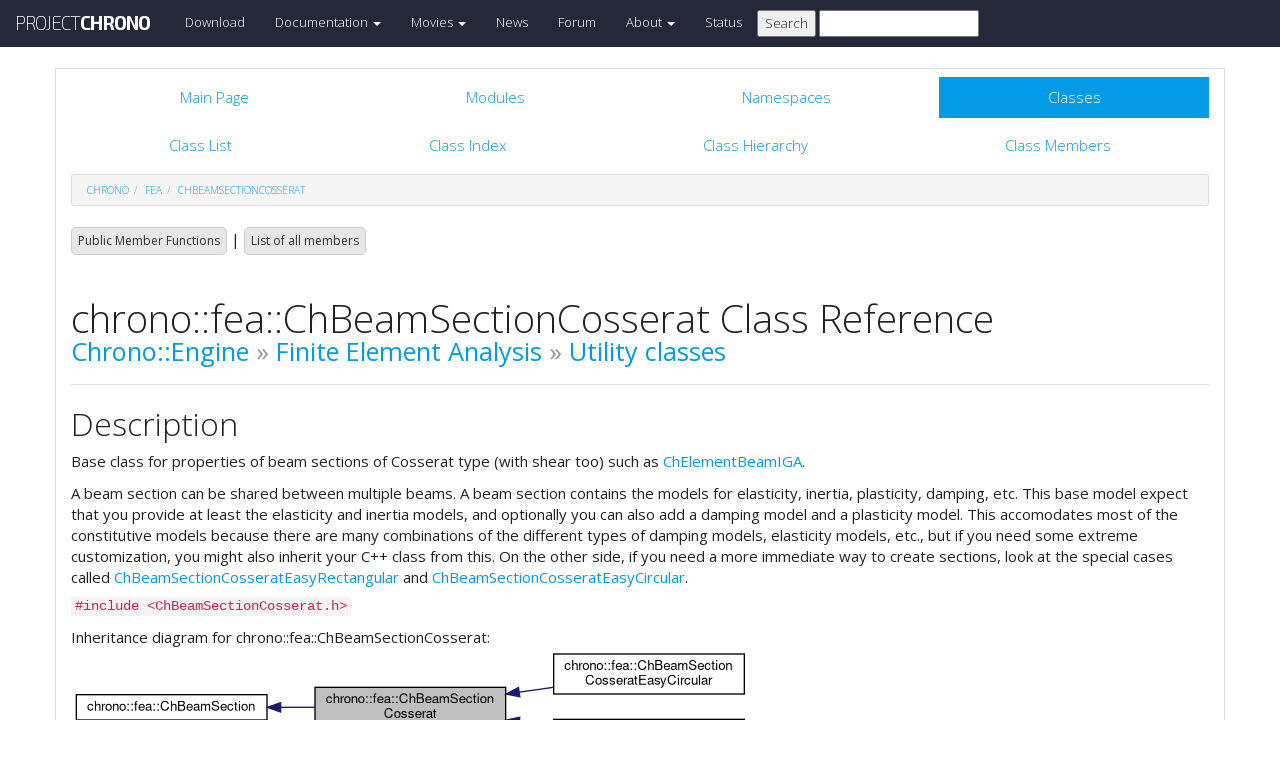

--- FILE ---
content_type: text/html
request_url: https://api.projectchrono.org/6.0.0/classchrono_1_1fea_1_1_ch_beam_section_cosserat.html
body_size: 7662
content:
<!-- HTML header for doxygen 1.8.8-->
<!DOCTYPE html PUBLIC "-//W3C//DTD XHTML 1.0 Transitional//EN" "http://www.w3.org/TR/xhtml1/DTD/xhtml1-transitional.dtd">
<html xmlns="http://www.w3.org/1999/xhtml">
<head>
    <meta http-equiv="X-UA-Compatible" content="IE=edge">
    <!-- For Mobile Devices -->
    <meta name="viewport" content="width=device-width, initial-scale=1">
    <meta http-equiv="Content-Type" content="text/xhtml;charset=UTF-8"/>
    <meta name="generator" content="Doxygen 1.8.16"/>
    <script type="text/javascript" src="https://code.jquery.com/jquery-2.1.1.min.js"></script>
    <link rel="stylesheet" href="https://fonts.googleapis.com/css?family=Exo+2:400,200,700" type='text/css'>
    <title>Project Chrono: chrono::fea::ChBeamSectionCosserat Class Reference</title>
    <!--<link href="tabs.css" rel="stylesheet" type="text/css"/>-->
    <script type="text/javascript" src="dynsections.js"></script>
    <link href="search/search.css" rel="stylesheet" type="text/css"/>
<script type="text/javascript" src="search/search.js"></script>
<script type="text/javascript">
/* @license magnet:?xt=urn:btih:cf05388f2679ee054f2beb29a391d25f4e673ac3&amp;dn=gpl-2.0.txt GPL-v2 */
  $(document).ready(function() {
    if ($('.searchresults').length > 0) { searchBox.DOMSearchField().focus(); }
  });
  /* @license-end */
</script>
<link rel="search" href="search_opensearch.php?v=opensearch.xml" type="application/opensearchdescription+xml" title="Project Chrono"/>
    <script type="text/x-mathjax-config">
  MathJax.Hub.Config({
    extensions: ["tex2jax.js"],
    jax: ["input/TeX","output/HTML-CSS"],
});
</script><script type="text/javascript" async="async" src="https://cdnjs.cloudflare.com/ajax/libs/mathjax/2.7.5/MathJax.js"></script>
    <link href="main.css" rel="stylesheet" type="text/css" />
    <!--  <link rel="stylesheet" href="https://maxcdn.bootstrapcdn.com/bootstrap/3.3.1/css/bootstrap.min.css"> -->
    <script src="https://maxcdn.bootstrapcdn.com/bootstrap/3.3.1/js/bootstrap.min.js"></script>
    <script type="text/javascript" src="doxy-boot.js"></script>
    <script type="text/javascript" src="bootstrap-hover-dropdown.min.js"></script>
</head>
<style>
// .not-active {
   pointer-events: none;
   cursor: default;
}
</style>
<body>
<!-- HERE STARTS THE NAVIGATION BAR (as in the index.html web site generated with bootstrap) -->
    <nav class="navbar navbar-default" role="navigation">
      <div class="container-fluid">
        <div class="navbar-header">
          <button type="button" class="navbar-toggle" data-toggle="collapse" data-target=".navbar-collapse">
            <span class="sr-only">Toggle navigation</span>
            <span class="icon-bar"></span>
            <span class="icon-bar"></span>
            <span class="icon-bar"></span>
          </button>
          <a class="navbar-brand" href="http://projectchrono.org/">
            <span class="logo first">PROJECT</span><span class="logo second">CHRONO</span>
          </a>
        </div>
        <div class="navbar-collapse collapse">
          <ul class="nav navbar-nav">
            <li><a href="http://projectchrono.org/download">Download</a></li>
            <li class="dropdown">
            <a href="https://api.projectchrono.org" class="dropdown-toggle disabled not-active" data-hover="dropdown" data-toggle="dropdown" data-delay="100" role="button" aria-haspopup="true" aria-expanded="false">Documentation <span class="caret"></span></a>
              <ul class="dropdown-menu">
                <li><a href="https://api.projectchrono.org/development">Chrono Development Branch</a></li>
                <li><a href="https://api.projectchrono.org/6.0.0">Chrono 6.0.0</a></li>
                <li><a href="https://api.projectchrono.org/5.0.0">Chrono 5.0.0</a></li>
                <li><a href="http://projectchrono.org/faq">FAQ</a></li>
                <li><a href="http://projectchrono.org/pychrono">PyChrono</a></li>
                <li><a href="http://projectchrono.org/validation">Validation Studies</a></li>
                <li><a href="http://projectchrono.org/whitepapers">White Papers</a></li>
              </ul>
            </li>
            <li class="dropdown">
            <a href="http://projectchrono.org/gallery/" class="dropdown-toggle disabled not-active" data-hover="dropdown" data-toggle="dropdown" data-delay="100" role="button" aria-haspopup="true" aria-expanded="false">Movies <span class="caret"></span></a>
              <ul class="dropdown-menu">
                <li><a href="http://projectchrono.org/gallery/">Gallery</a></li>
                <li><a href="http://sbel.wisc.edu/Animations/">SBEL</a></li>
                <li><a href="https://vimeo.com/uwsbel">On Vimeo</a></li>
              </ul>
            </li>
            <li><a href="http://projectchrono.org/news/">News</a></li>
            <li><a href="http://projectchrono.org/forum/">Forum</a></li>
            <li class="dropdown">
            <a href=http://projectchrono.org/about/" class="dropdown-toggle disabled not-active" data-hover="dropdown" data-toggle="dropdown" data-delay="100" role="button" aria-haspopup="true" aria-expanded="false">About <span class="caret"></span></a>
              <ul class="dropdown-menu">
                <li><a href="http://projectchrono.org/about/">Quick Facts</a></li>
                <li><a href="http://projectchrono.org/testimonials/">Current/Past Users</a></li>
                <li><a href="http://projectchrono.org/consulting/">Consulting</a></li>
              </ul>
            </li>
            <li><a href="http://projectchrono.org/status">Status</a></li>
            <li>
              <form method="get" action="http://projectchrono.org/search" id="search_bar_triggered">
                          <input type="submit" value="Search">
                <input type="text" id="search_bar" name="query" value="" />
              </form> 
            </li>
          </ul>
        </div><!--/.navbar-collapse -->
      </div>
    </nav>
<!-- HERE ENDS THE NAVIGATION BAR -->
<div id="top"><!-- do not remove this div, it is closed by doxygen! -->
    <div class="content" id="content">
        <div class="container">
            <div class="row">
                <div class="col-sm-12 panel panel-default" style="padding-bottom: 15px;">
                    <div style="margin-bottom: 15px;">
                        <!-- end header part -->
<!-- Generated by Doxygen 1.8.16 -->
<script type="text/javascript">
/* @license magnet:?xt=urn:btih:cf05388f2679ee054f2beb29a391d25f4e673ac3&amp;dn=gpl-2.0.txt GPL-v2 */
var searchBox = new SearchBox("searchBox", "search",false,'Search');
/* @license-end */
</script>
  <div id="navrow1" class="tabs">
    <ul class="tablist">
      <li><a href="index.html"><span>Main&#160;Page</span></a></li>
      <li><a href="modules.html"><span>Modules</span></a></li>
      <li><a href="namespaces.html"><span>Namespaces</span></a></li>
      <li class="current"><a href="annotated.html"><span>Classes</span></a></li>
      <li>
        <div id="MSearchBox" class="MSearchBoxInactive">
          <div class="left">
            <form id="FSearchBox" action="search.html" method="get">
              <img id="MSearchSelect" src="search/mag.png" alt=""/>
              <input type="text" id="MSearchField" name="query" value="Search" size="20" accesskey="S" 
                     onfocus="searchBox.OnSearchFieldFocus(true)" 
                     onblur="searchBox.OnSearchFieldFocus(false)"/>
            </form>
          </div><div class="right"></div>
        </div>
      </li>
    </ul>
  </div>
  <div id="navrow2" class="tabs2">
    <ul class="tablist">
      <li><a href="annotated.html"><span>Class&#160;List</span></a></li>
      <li><a href="classes.html"><span>Class&#160;Index</span></a></li>
      <li><a href="inherits.html"><span>Class&#160;Hierarchy</span></a></li>
      <li><a href="functions.html"><span>Class&#160;Members</span></a></li>
    </ul>
  </div>
<div id="nav-path" class="navpath">
  <ul>
<li class="navelem"><a class="el" href="namespacechrono.html">chrono</a></li><li class="navelem"><a class="el" href="namespacechrono_1_1fea.html">fea</a></li><li class="navelem"><a class="el" href="classchrono_1_1fea_1_1_ch_beam_section_cosserat.html">ChBeamSectionCosserat</a></li>  </ul>
</div>
</div><!-- top -->
<div class="header">
  <div class="summary">
<a href="#pub-methods">Public Member Functions</a> &#124;
<a href="classchrono_1_1fea_1_1_ch_beam_section_cosserat-members.html">List of all members</a>  </div>
  <div class="headertitle">
<div class="title">chrono::fea::ChBeamSectionCosserat Class Reference<div class="ingroups"><a class="el" href="group__chrono.html">Chrono::Engine</a> &raquo; <a class="el" href="group__chrono__fea.html">Finite Element Analysis</a> &raquo; <a class="el" href="group__fea__utils.html">Utility classes</a></div></div>  </div>
</div><!--header-->
<div class="contents">
<a name="details" id="details"></a><h2 class="groupheader">Description</h2>
<div class="textblock"><p>Base class for properties of beam sections of Cosserat type (with shear too) such as <a class="el" href="classchrono_1_1fea_1_1_ch_element_beam_i_g_a.html" title="Isogeometric formulation (IGA) of a Cosserat rod, with large displacements, based on the Geometricall...">ChElementBeamIGA</a>. </p>
<p>A beam section can be shared between multiple beams. A beam section contains the models for elasticity, inertia, plasticity, damping, etc. This base model expect that you provide at least the elasticity and inertia models, and optionally you can also add a damping model and a plasticity model. This accomodates most of the constitutive models because there are many combinations of the different types of damping models, elasticity models, etc., but if you need some extreme customization, you might also inherit your C++ class from this. On the other side, if you need a more immediate way to create sections, look at the special cases called <a class="el" href="classchrono_1_1fea_1_1_ch_beam_section_cosserat_easy_rectangular.html" title="A simple specialization of ChBeamSectionCosserat if you do not need to define its separate models for...">ChBeamSectionCosseratEasyRectangular</a> and <a class="el" href="classchrono_1_1fea_1_1_ch_beam_section_cosserat_easy_circular.html" title="A simple specialization of ChBeamSectionCosserat if you do not need to define its separate models for...">ChBeamSectionCosseratEasyCircular</a>. </p>
</div>
<p><code>#include &lt;ChBeamSectionCosserat.h&gt;</code></p>
<div class="dynheader">
Inheritance diagram for chrono::fea::ChBeamSectionCosserat:</div>
<div class="dyncontent">
<div class="center"><img src="classchrono_1_1fea_1_1_ch_beam_section_cosserat__inherit__graph.png" border="0" usemap="#chrono_1_1fea_1_1_ch_beam_section_cosserat_inherit__map" alt="Inheritance graph"/></div>
<map name="chrono_1_1fea_1_1_ch_beam_section_cosserat_inherit__map" id="chrono_1_1fea_1_1_ch_beam_section_cosserat_inherit__map">
<area shape="rect" title="Base class for properties of beam sections of Cosserat type (with shear too) such as ChElementBeamIGA..." alt="" coords="244,39,435,80"/>
<area shape="rect" href="classchrono_1_1fea_1_1_ch_beam_section_cosserat_easy_circular.html" title="A simple specialization of ChBeamSectionCosserat if you do not need to define its separate models for..." alt="" coords="483,5,673,47"/>
<area shape="rect" href="classchrono_1_1fea_1_1_ch_beam_section_cosserat_easy_rectangular.html" title="A simple specialization of ChBeamSectionCosserat if you do not need to define its separate models for..." alt="" coords="483,71,673,112"/>
<area shape="rect" href="classchrono_1_1fea_1_1_ch_beam_section.html" title="Base class for properties of beam sections." alt="" coords="5,46,196,73"/>
</map>
<center><span class="legend">[<a href="graph_legend.html">legend</a>]</span></center></div>
<div class="dynheader">
Collaboration diagram for chrono::fea::ChBeamSectionCosserat:</div>
<div class="dyncontent">
<div class="center"><img src="classchrono_1_1fea_1_1_ch_beam_section_cosserat__coll__graph.png" border="0" usemap="#chrono_1_1fea_1_1_ch_beam_section_cosserat_coll__map" alt="Collaboration graph"/></div>
<map name="chrono_1_1fea_1_1_ch_beam_section_cosserat_coll__map" id="chrono_1_1fea_1_1_ch_beam_section_cosserat_coll__map">
<area shape="rect" title="Base class for properties of beam sections of Cosserat type (with shear too) such as ChElementBeamIGA..." alt="" coords="5,80,196,121"/>
<area shape="rect" href="classchrono_1_1fea_1_1_ch_beam_section.html" title="Base class for properties of beam sections." alt="" coords="5,5,196,32"/>
</map>
<center><span class="legend">[<a href="graph_legend.html">legend</a>]</span></center></div>
<table class="memberdecls">
<tr class="heading"><td colspan="2"><h2 class="groupheader"><a name="pub-methods"></a>
Public Member Functions</h2></td></tr>
<tr class="memitem:ab837fce619aa3e8cbd3c96b37328fe4f"><td class="memItemLeft" align="right" valign="top">&#160;</td><td class="memItemRight" valign="bottom"><a class="el" href="classchrono_1_1fea_1_1_ch_beam_section_cosserat.html#ab837fce619aa3e8cbd3c96b37328fe4f">ChBeamSectionCosserat</a> (std::shared_ptr&lt; <a class="el" href="classchrono_1_1fea_1_1_ch_inertia_cosserat.html">ChInertiaCosserat</a> &gt; minertia, std::shared_ptr&lt; <a class="el" href="classchrono_1_1fea_1_1_ch_elasticity_cosserat.html">ChElasticityCosserat</a> &gt; melasticity, std::shared_ptr&lt; <a class="el" href="classchrono_1_1fea_1_1_ch_plasticity_cosserat.html">ChPlasticityCosserat</a> &gt; mplasticity={}, std::shared_ptr&lt; <a class="el" href="classchrono_1_1fea_1_1_ch_damping_cosserat.html">ChDampingCosserat</a> &gt; mdamping={})</td></tr>
<tr class="separator:ab837fce619aa3e8cbd3c96b37328fe4f"><td class="memSeparator" colspan="2">&#160;</td></tr>
<tr class="memitem:a48a46ec0ca423184d49e5d002cf2a2c6"><td class="memItemLeft" align="right" valign="top">virtual void&#160;</td><td class="memItemRight" valign="bottom"><a class="el" href="classchrono_1_1fea_1_1_ch_beam_section_cosserat.html#a48a46ec0ca423184d49e5d002cf2a2c6">ComputeStress</a> (<a class="el" href="classchrono_1_1_ch_vector.html">ChVector</a>&lt;&gt; &amp;stress_n, <a class="el" href="classchrono_1_1_ch_vector.html">ChVector</a>&lt;&gt; &amp;stress_m, const <a class="el" href="classchrono_1_1_ch_vector.html">ChVector</a>&lt;&gt; &amp;strain_e, const <a class="el" href="classchrono_1_1_ch_vector.html">ChVector</a>&lt;&gt; &amp;strain_k, <a class="el" href="classchrono_1_1fea_1_1_ch_beam_material_internal_data.html">ChBeamMaterialInternalData</a> *mdata_new=nullptr, const <a class="el" href="classchrono_1_1fea_1_1_ch_beam_material_internal_data.html">ChBeamMaterialInternalData</a> *mdata=nullptr)</td></tr>
<tr class="memdesc:a48a46ec0ca423184d49e5d002cf2a2c6"><td class="mdescLeft">&#160;</td><td class="mdescRight">Compute the generalized cut force and cut torque, given the actual generalized section strain expressed as deformation vector e and curvature k, that is: {F,M}=f({e,k}), and given the actual material state required for plasticity if any (but if mdata=nullptr, computes only the elastic force).  <a href="classchrono_1_1fea_1_1_ch_beam_section_cosserat.html#a48a46ec0ca423184d49e5d002cf2a2c6">More...</a><br /></td></tr>
<tr class="separator:a48a46ec0ca423184d49e5d002cf2a2c6"><td class="memSeparator" colspan="2">&#160;</td></tr>
<tr class="memitem:a599fe26251af4bdc856ef44dc19cc30b"><td class="memItemLeft" align="right" valign="top">virtual void&#160;</td><td class="memItemRight" valign="bottom"><a class="el" href="classchrono_1_1fea_1_1_ch_beam_section_cosserat.html#a599fe26251af4bdc856ef44dc19cc30b">ComputeStiffnessMatrix</a> (<a class="el" href="group__chrono__linalg.html#ga1879154068bcc4b85afa2a39779cb94b">ChMatrixNM</a>&lt; double, 6, 6 &gt; &amp;K, const <a class="el" href="classchrono_1_1_ch_vector.html">ChVector</a>&lt;&gt; &amp;strain_e, const <a class="el" href="classchrono_1_1_ch_vector.html">ChVector</a>&lt;&gt; &amp;strain_k, const <a class="el" href="classchrono_1_1fea_1_1_ch_beam_material_internal_data.html">ChBeamMaterialInternalData</a> *mdata=nullptr)</td></tr>
<tr class="memdesc:a599fe26251af4bdc856ef44dc19cc30b"><td class="mdescLeft">&#160;</td><td class="mdescRight">Compute the 6x6 tangent material stiffness matrix [Km] = d&sigma;/d&epsilon; Compute the 6x6 tangent material stiffness matrix [Km] = d&sigma;/d&epsilon; at a given strain state, and at given internal data state (if mdata=nullptr, computes only the elastic tangent stiffenss, regardless of plasticity).  <a href="classchrono_1_1fea_1_1_ch_beam_section_cosserat.html#a599fe26251af4bdc856ef44dc19cc30b">More...</a><br /></td></tr>
<tr class="separator:a599fe26251af4bdc856ef44dc19cc30b"><td class="memSeparator" colspan="2">&#160;</td></tr>
<tr class="memitem:aabe5cfc3013d5f04f86c76948f399bd7"><td class="memItemLeft" align="right" valign="top">void&#160;</td><td class="memItemRight" valign="bottom"><a class="el" href="classchrono_1_1fea_1_1_ch_beam_section_cosserat.html#aabe5cfc3013d5f04f86c76948f399bd7">SetElasticity</a> (std::shared_ptr&lt; <a class="el" href="classchrono_1_1fea_1_1_ch_elasticity_cosserat.html">ChElasticityCosserat</a> &gt; melasticity)</td></tr>
<tr class="memdesc:aabe5cfc3013d5f04f86c76948f399bd7"><td class="mdescLeft">&#160;</td><td class="mdescRight">Set the elasticity model for this section.  <a href="classchrono_1_1fea_1_1_ch_beam_section_cosserat.html#aabe5cfc3013d5f04f86c76948f399bd7">More...</a><br /></td></tr>
<tr class="separator:aabe5cfc3013d5f04f86c76948f399bd7"><td class="memSeparator" colspan="2">&#160;</td></tr>
<tr class="memitem:a17284be7857ab2c326ffdc6fb65de5e5"><td class="memItemLeft" align="right" valign="top">std::shared_ptr&lt; <a class="el" href="classchrono_1_1fea_1_1_ch_elasticity_cosserat.html">ChElasticityCosserat</a> &gt;&#160;</td><td class="memItemRight" valign="bottom"><a class="el" href="classchrono_1_1fea_1_1_ch_beam_section_cosserat.html#a17284be7857ab2c326ffdc6fb65de5e5">GetElasticity</a> ()</td></tr>
<tr class="memdesc:a17284be7857ab2c326ffdc6fb65de5e5"><td class="mdescLeft">&#160;</td><td class="mdescRight">Get the elasticity model for this section.  <a href="classchrono_1_1fea_1_1_ch_beam_section_cosserat.html#a17284be7857ab2c326ffdc6fb65de5e5">More...</a><br /></td></tr>
<tr class="separator:a17284be7857ab2c326ffdc6fb65de5e5"><td class="memSeparator" colspan="2">&#160;</td></tr>
<tr class="memitem:aad2818f06111711a309bb022634881bd"><td class="memItemLeft" align="right" valign="top">void&#160;</td><td class="memItemRight" valign="bottom"><a class="el" href="classchrono_1_1fea_1_1_ch_beam_section_cosserat.html#aad2818f06111711a309bb022634881bd">SetPlasticity</a> (std::shared_ptr&lt; <a class="el" href="classchrono_1_1fea_1_1_ch_plasticity_cosserat.html">ChPlasticityCosserat</a> &gt; mplasticity)</td></tr>
<tr class="memdesc:aad2818f06111711a309bb022634881bd"><td class="mdescLeft">&#160;</td><td class="mdescRight">Set the plasticity model for this section.  <a href="classchrono_1_1fea_1_1_ch_beam_section_cosserat.html#aad2818f06111711a309bb022634881bd">More...</a><br /></td></tr>
<tr class="separator:aad2818f06111711a309bb022634881bd"><td class="memSeparator" colspan="2">&#160;</td></tr>
<tr class="memitem:a7b134c718c048ca20bc4048384f55bad"><td class="memItemLeft" align="right" valign="top">std::shared_ptr&lt; <a class="el" href="classchrono_1_1fea_1_1_ch_plasticity_cosserat.html">ChPlasticityCosserat</a> &gt;&#160;</td><td class="memItemRight" valign="bottom"><a class="el" href="classchrono_1_1fea_1_1_ch_beam_section_cosserat.html#a7b134c718c048ca20bc4048384f55bad">GetPlasticity</a> ()</td></tr>
<tr class="memdesc:a7b134c718c048ca20bc4048384f55bad"><td class="mdescLeft">&#160;</td><td class="mdescRight">Get the elasticity model for this section, if any.  <a href="classchrono_1_1fea_1_1_ch_beam_section_cosserat.html#a7b134c718c048ca20bc4048384f55bad">More...</a><br /></td></tr>
<tr class="separator:a7b134c718c048ca20bc4048384f55bad"><td class="memSeparator" colspan="2">&#160;</td></tr>
<tr class="memitem:a476cf5275b10b3c0e0f62cc9c7e5ce9a"><td class="memItemLeft" align="right" valign="top"><a id="a476cf5275b10b3c0e0f62cc9c7e5ce9a"></a>
void&#160;</td><td class="memItemRight" valign="bottom"><a class="el" href="classchrono_1_1fea_1_1_ch_beam_section_cosserat.html#a476cf5275b10b3c0e0f62cc9c7e5ce9a">SetInertia</a> (std::shared_ptr&lt; <a class="el" href="classchrono_1_1fea_1_1_ch_inertia_cosserat.html">ChInertiaCosserat</a> &gt; minertia)</td></tr>
<tr class="memdesc:a476cf5275b10b3c0e0f62cc9c7e5ce9a"><td class="mdescLeft">&#160;</td><td class="mdescRight">Set the inertial model for this section, that defines the mass per unit length and the inertia tensor of the section. <br /></td></tr>
<tr class="separator:a476cf5275b10b3c0e0f62cc9c7e5ce9a"><td class="memSeparator" colspan="2">&#160;</td></tr>
<tr class="memitem:a3f4ff200da8bb3eb2885bdb80425304b"><td class="memItemLeft" align="right" valign="top">std::shared_ptr&lt; <a class="el" href="classchrono_1_1fea_1_1_ch_inertia_cosserat.html">ChInertiaCosserat</a> &gt;&#160;</td><td class="memItemRight" valign="bottom"><a class="el" href="classchrono_1_1fea_1_1_ch_beam_section_cosserat.html#a3f4ff200da8bb3eb2885bdb80425304b">GetInertia</a> ()</td></tr>
<tr class="memdesc:a3f4ff200da8bb3eb2885bdb80425304b"><td class="mdescLeft">&#160;</td><td class="mdescRight">Get the inertial model for this section, if any.  <a href="classchrono_1_1fea_1_1_ch_beam_section_cosserat.html#a3f4ff200da8bb3eb2885bdb80425304b">More...</a><br /></td></tr>
<tr class="separator:a3f4ff200da8bb3eb2885bdb80425304b"><td class="memSeparator" colspan="2">&#160;</td></tr>
<tr class="memitem:aa8ae41ed0f428056fba980c024afbd48"><td class="memItemLeft" align="right" valign="top">void&#160;</td><td class="memItemRight" valign="bottom"><a class="el" href="classchrono_1_1fea_1_1_ch_beam_section_cosserat.html#aa8ae41ed0f428056fba980c024afbd48">SetDamping</a> (std::shared_ptr&lt; <a class="el" href="classchrono_1_1fea_1_1_ch_damping_cosserat.html">ChDampingCosserat</a> &gt; mdamping)</td></tr>
<tr class="memdesc:aa8ae41ed0f428056fba980c024afbd48"><td class="mdescLeft">&#160;</td><td class="mdescRight">Set the damping model for this section.  <a href="classchrono_1_1fea_1_1_ch_beam_section_cosserat.html#aa8ae41ed0f428056fba980c024afbd48">More...</a><br /></td></tr>
<tr class="separator:aa8ae41ed0f428056fba980c024afbd48"><td class="memSeparator" colspan="2">&#160;</td></tr>
<tr class="memitem:ad3e93b28ca325e1877ef0d771a7bf27c"><td class="memItemLeft" align="right" valign="top">std::shared_ptr&lt; <a class="el" href="classchrono_1_1fea_1_1_ch_damping_cosserat.html">ChDampingCosserat</a> &gt;&#160;</td><td class="memItemRight" valign="bottom"><a class="el" href="classchrono_1_1fea_1_1_ch_beam_section_cosserat.html#ad3e93b28ca325e1877ef0d771a7bf27c">GetDamping</a> ()</td></tr>
<tr class="memdesc:ad3e93b28ca325e1877ef0d771a7bf27c"><td class="mdescLeft">&#160;</td><td class="mdescRight">Get the damping model for this section.  <a href="classchrono_1_1fea_1_1_ch_beam_section_cosserat.html#ad3e93b28ca325e1877ef0d771a7bf27c">More...</a><br /></td></tr>
<tr class="separator:ad3e93b28ca325e1877ef0d771a7bf27c"><td class="memSeparator" colspan="2">&#160;</td></tr>
<tr class="inherit_header pub_methods_classchrono_1_1fea_1_1_ch_beam_section"><td colspan="2" onclick="javascript:toggleInherit('pub_methods_classchrono_1_1fea_1_1_ch_beam_section')"><img src="closed.png" alt="-"/>&#160;Public Member Functions inherited from <a class="el" href="classchrono_1_1fea_1_1_ch_beam_section.html">chrono::fea::ChBeamSection</a></td></tr>
<tr class="memitem:a973ff23992af5119b676058821036f1d inherit pub_methods_classchrono_1_1fea_1_1_ch_beam_section"><td class="memItemLeft" align="right" valign="top">void&#160;</td><td class="memItemRight" valign="bottom"><a class="el" href="classchrono_1_1fea_1_1_ch_beam_section.html#a973ff23992af5119b676058821036f1d">SetDrawShape</a> (std::shared_ptr&lt; <a class="el" href="classchrono_1_1fea_1_1_ch_beam_section_shape.html">ChBeamSectionShape</a> &gt; mshape)</td></tr>
<tr class="memdesc:a973ff23992af5119b676058821036f1d inherit pub_methods_classchrono_1_1fea_1_1_ch_beam_section"><td class="mdescLeft">&#160;</td><td class="mdescRight">Set the graphical representation for this section.  <a href="classchrono_1_1fea_1_1_ch_beam_section.html#a973ff23992af5119b676058821036f1d">More...</a><br /></td></tr>
<tr class="separator:a973ff23992af5119b676058821036f1d inherit pub_methods_classchrono_1_1fea_1_1_ch_beam_section"><td class="memSeparator" colspan="2">&#160;</td></tr>
<tr class="memitem:a20377782e5f62ce8c86aa695f1e907c2 inherit pub_methods_classchrono_1_1fea_1_1_ch_beam_section"><td class="memItemLeft" align="right" valign="top"><a id="a20377782e5f62ce8c86aa695f1e907c2"></a>
std::shared_ptr&lt; <a class="el" href="classchrono_1_1fea_1_1_ch_beam_section_shape.html">ChBeamSectionShape</a> &gt;&#160;</td><td class="memItemRight" valign="bottom"><a class="el" href="classchrono_1_1fea_1_1_ch_beam_section.html#a20377782e5f62ce8c86aa695f1e907c2">GetDrawShape</a> () const</td></tr>
<tr class="memdesc:a20377782e5f62ce8c86aa695f1e907c2 inherit pub_methods_classchrono_1_1fea_1_1_ch_beam_section"><td class="mdescLeft">&#160;</td><td class="mdescRight">Get the drawing shape of this section (i.e.a 2D profile used for drawing 3D tesselation and visualization) By default a thin square section, use <a class="el" href="classchrono_1_1fea_1_1_ch_beam_section.html#a973ff23992af5119b676058821036f1d" title="Set the graphical representation for this section.">SetDrawShape()</a> to change it. <br /></td></tr>
<tr class="separator:a20377782e5f62ce8c86aa695f1e907c2 inherit pub_methods_classchrono_1_1fea_1_1_ch_beam_section"><td class="memSeparator" colspan="2">&#160;</td></tr>
<tr class="memitem:a99f574d550a69737cc36e319ed1d5e4e inherit pub_methods_classchrono_1_1fea_1_1_ch_beam_section"><td class="memItemLeft" align="right" valign="top">void&#160;</td><td class="memItemRight" valign="bottom"><a class="el" href="classchrono_1_1fea_1_1_ch_beam_section.html#a99f574d550a69737cc36e319ed1d5e4e">SetDrawThickness</a> (double thickness_y, double thickness_z)</td></tr>
<tr class="memdesc:a99f574d550a69737cc36e319ed1d5e4e inherit pub_methods_classchrono_1_1fea_1_1_ch_beam_section"><td class="mdescLeft">&#160;</td><td class="mdescRight">Shortcut: adds a <a class="el" href="classchrono_1_1fea_1_1_ch_beam_section_shape_rectangular.html" title="A ready-to-use class for drawing properties of rectangular beams.">ChBeamSectionShapeRectangular</a> for visualization as a centered rectangular beam, and sets its width/height.  <a href="classchrono_1_1fea_1_1_ch_beam_section.html#a99f574d550a69737cc36e319ed1d5e4e">More...</a><br /></td></tr>
<tr class="separator:a99f574d550a69737cc36e319ed1d5e4e inherit pub_methods_classchrono_1_1fea_1_1_ch_beam_section"><td class="memSeparator" colspan="2">&#160;</td></tr>
<tr class="memitem:a2973c5a7fe800a43da628fc4ebf7c13f inherit pub_methods_classchrono_1_1fea_1_1_ch_beam_section"><td class="memItemLeft" align="right" valign="top">void&#160;</td><td class="memItemRight" valign="bottom"><a class="el" href="classchrono_1_1fea_1_1_ch_beam_section.html#a2973c5a7fe800a43da628fc4ebf7c13f">SetDrawCircularRadius</a> (double draw_rad)</td></tr>
<tr class="memdesc:a2973c5a7fe800a43da628fc4ebf7c13f inherit pub_methods_classchrono_1_1fea_1_1_ch_beam_section"><td class="mdescLeft">&#160;</td><td class="mdescRight">Shortcut: adds a <a class="el" href="classchrono_1_1fea_1_1_ch_beam_section_shape_circular.html" title="A ready-to-use class for drawing properties of circular beams.">ChBeamSectionShapeCircular</a> for visualization as a centered circular beam, and sets its radius.  <a href="classchrono_1_1fea_1_1_ch_beam_section.html#a2973c5a7fe800a43da628fc4ebf7c13f">More...</a><br /></td></tr>
<tr class="separator:a2973c5a7fe800a43da628fc4ebf7c13f inherit pub_methods_classchrono_1_1fea_1_1_ch_beam_section"><td class="memSeparator" colspan="2">&#160;</td></tr>
<tr class="memitem:ae173f05d8942f9c2e16c96217f1065a5 inherit pub_methods_classchrono_1_1fea_1_1_ch_beam_section"><td class="memItemLeft" align="right" valign="top">void&#160;</td><td class="memItemRight" valign="bottom"><a class="el" href="classchrono_1_1fea_1_1_ch_beam_section.html#ae173f05d8942f9c2e16c96217f1065a5">SetCircular</a> (bool ic)</td></tr>
<tr class="memdesc:ae173f05d8942f9c2e16c96217f1065a5 inherit pub_methods_classchrono_1_1fea_1_1_ch_beam_section"><td class="mdescLeft">&#160;</td><td class="mdescRight"><em><b>OBSOLETE</b></em> only for backward compability  <a href="classchrono_1_1fea_1_1_ch_beam_section.html#ae173f05d8942f9c2e16c96217f1065a5">More...</a><br /></td></tr>
<tr class="separator:ae173f05d8942f9c2e16c96217f1065a5 inherit pub_methods_classchrono_1_1fea_1_1_ch_beam_section"><td class="memSeparator" colspan="2">&#160;</td></tr>
</table>
<h2 class="groupheader">Constructor &amp; Destructor Documentation</h2>
<a id="ab837fce619aa3e8cbd3c96b37328fe4f"></a>
<h2 class="memtitle"><span class="permalink"><a href="#ab837fce619aa3e8cbd3c96b37328fe4f">&#9670;&nbsp;</a></span>ChBeamSectionCosserat()</h2>

<div class="memitem">
<div class="memproto">
      <table class="memname">
        <tr>
          <td class="memname">chrono::fea::ChBeamSectionCosserat::ChBeamSectionCosserat </td>
          <td>(</td>
          <td class="paramtype">std::shared_ptr&lt; <a class="el" href="classchrono_1_1fea_1_1_ch_inertia_cosserat.html">ChInertiaCosserat</a> &gt;&#160;</td>
          <td class="paramname"><em>minertia</em>, </td>
        </tr>
        <tr>
          <td class="paramkey"></td>
          <td></td>
          <td class="paramtype">std::shared_ptr&lt; <a class="el" href="classchrono_1_1fea_1_1_ch_elasticity_cosserat.html">ChElasticityCosserat</a> &gt;&#160;</td>
          <td class="paramname"><em>melasticity</em>, </td>
        </tr>
        <tr>
          <td class="paramkey"></td>
          <td></td>
          <td class="paramtype">std::shared_ptr&lt; <a class="el" href="classchrono_1_1fea_1_1_ch_plasticity_cosserat.html">ChPlasticityCosserat</a> &gt;&#160;</td>
          <td class="paramname"><em>mplasticity</em> = <code>{}</code>, </td>
        </tr>
        <tr>
          <td class="paramkey"></td>
          <td></td>
          <td class="paramtype">std::shared_ptr&lt; <a class="el" href="classchrono_1_1fea_1_1_ch_damping_cosserat.html">ChDampingCosserat</a> &gt;&#160;</td>
          <td class="paramname"><em>mdamping</em> = <code>{}</code>&#160;</td>
        </tr>
        <tr>
          <td></td>
          <td>)</td>
          <td></td><td></td>
        </tr>
      </table>
</div><div class="memdoc">
<dl class="params"><dt>Parameters</dt><dd>
  <table class="params">
    <tr><td class="paramname">minertia</td><td>inertia model for this section (density, etc) </td></tr>
    <tr><td class="paramname">melasticity</td><td>elasticity model for this section </td></tr>
    <tr><td class="paramname">mplasticity</td><td>plasticity model for this section, if any </td></tr>
    <tr><td class="paramname">mdamping</td><td>damping model for this section, if any </td></tr>
  </table>
  </dd>
</dl>

</div>
</div>
<h2 class="groupheader">Member Function Documentation</h2>
<a id="a599fe26251af4bdc856ef44dc19cc30b"></a>
<h2 class="memtitle"><span class="permalink"><a href="#a599fe26251af4bdc856ef44dc19cc30b">&#9670;&nbsp;</a></span>ComputeStiffnessMatrix()</h2>

<div class="memitem">
<div class="memproto">
<table class="mlabels">
  <tr>
  <td class="mlabels-left">
      <table class="memname">
        <tr>
          <td class="memname">void chrono::fea::ChBeamSectionCosserat::ComputeStiffnessMatrix </td>
          <td>(</td>
          <td class="paramtype"><a class="el" href="group__chrono__linalg.html#ga1879154068bcc4b85afa2a39779cb94b">ChMatrixNM</a>&lt; double, 6, 6 &gt; &amp;&#160;</td>
          <td class="paramname"><em>K</em>, </td>
        </tr>
        <tr>
          <td class="paramkey"></td>
          <td></td>
          <td class="paramtype">const <a class="el" href="classchrono_1_1_ch_vector.html">ChVector</a>&lt;&gt; &amp;&#160;</td>
          <td class="paramname"><em>strain_e</em>, </td>
        </tr>
        <tr>
          <td class="paramkey"></td>
          <td></td>
          <td class="paramtype">const <a class="el" href="classchrono_1_1_ch_vector.html">ChVector</a>&lt;&gt; &amp;&#160;</td>
          <td class="paramname"><em>strain_k</em>, </td>
        </tr>
        <tr>
          <td class="paramkey"></td>
          <td></td>
          <td class="paramtype">const <a class="el" href="classchrono_1_1fea_1_1_ch_beam_material_internal_data.html">ChBeamMaterialInternalData</a> *&#160;</td>
          <td class="paramname"><em>mdata</em> = <code>nullptr</code>&#160;</td>
        </tr>
        <tr>
          <td></td>
          <td>)</td>
          <td></td><td></td>
        </tr>
      </table>
  </td>
  <td class="mlabels-right">
<span class="mlabels"><span class="mlabel">virtual</span></span>  </td>
  </tr>
</table>
</div><div class="memdoc">

<p>Compute the 6x6 tangent material stiffness matrix [Km] = d&sigma;/d&epsilon; Compute the 6x6 tangent material stiffness matrix [Km] = d&sigma;/d&epsilon; at a given strain state, and at given internal data state (if mdata=nullptr, computes only the elastic tangent stiffenss, regardless of plasticity). </p>
<dl class="params"><dt>Parameters</dt><dd>
  <table class="params">
    <tr><td class="paramname">K</td><td>6x6 stiffness matrix </td></tr>
    <tr><td class="paramname">strain_e</td><td>strain (deformation part): x= elongation, y and z are shear </td></tr>
    <tr><td class="paramname">strain_k</td><td>strain (curvature part), x= torsion, y and z are line curvatures </td></tr>
    <tr><td class="paramname">mdata</td><td>material internal variables, at this point, if any, including {p_strain_e, p_strain_k, p_strain_acc} </td></tr>
  </table>
  </dd>
</dl>

</div>
</div>
<a id="a48a46ec0ca423184d49e5d002cf2a2c6"></a>
<h2 class="memtitle"><span class="permalink"><a href="#a48a46ec0ca423184d49e5d002cf2a2c6">&#9670;&nbsp;</a></span>ComputeStress()</h2>

<div class="memitem">
<div class="memproto">
<table class="mlabels">
  <tr>
  <td class="mlabels-left">
      <table class="memname">
        <tr>
          <td class="memname">void chrono::fea::ChBeamSectionCosserat::ComputeStress </td>
          <td>(</td>
          <td class="paramtype"><a class="el" href="classchrono_1_1_ch_vector.html">ChVector</a>&lt;&gt; &amp;&#160;</td>
          <td class="paramname"><em>stress_n</em>, </td>
        </tr>
        <tr>
          <td class="paramkey"></td>
          <td></td>
          <td class="paramtype"><a class="el" href="classchrono_1_1_ch_vector.html">ChVector</a>&lt;&gt; &amp;&#160;</td>
          <td class="paramname"><em>stress_m</em>, </td>
        </tr>
        <tr>
          <td class="paramkey"></td>
          <td></td>
          <td class="paramtype">const <a class="el" href="classchrono_1_1_ch_vector.html">ChVector</a>&lt;&gt; &amp;&#160;</td>
          <td class="paramname"><em>strain_e</em>, </td>
        </tr>
        <tr>
          <td class="paramkey"></td>
          <td></td>
          <td class="paramtype">const <a class="el" href="classchrono_1_1_ch_vector.html">ChVector</a>&lt;&gt; &amp;&#160;</td>
          <td class="paramname"><em>strain_k</em>, </td>
        </tr>
        <tr>
          <td class="paramkey"></td>
          <td></td>
          <td class="paramtype"><a class="el" href="classchrono_1_1fea_1_1_ch_beam_material_internal_data.html">ChBeamMaterialInternalData</a> *&#160;</td>
          <td class="paramname"><em>mdata_new</em> = <code>nullptr</code>, </td>
        </tr>
        <tr>
          <td class="paramkey"></td>
          <td></td>
          <td class="paramtype">const <a class="el" href="classchrono_1_1fea_1_1_ch_beam_material_internal_data.html">ChBeamMaterialInternalData</a> *&#160;</td>
          <td class="paramname"><em>mdata</em> = <code>nullptr</code>&#160;</td>
        </tr>
        <tr>
          <td></td>
          <td>)</td>
          <td></td><td></td>
        </tr>
      </table>
  </td>
  <td class="mlabels-right">
<span class="mlabels"><span class="mlabel">virtual</span></span>  </td>
  </tr>
</table>
</div><div class="memdoc">

<p>Compute the generalized cut force and cut torque, given the actual generalized section strain expressed as deformation vector e and curvature k, that is: {F,M}=f({e,k}), and given the actual material state required for plasticity if any (but if mdata=nullptr, computes only the elastic force). </p>
<p>If there is plasticity, the stress is clamped by automatically performing an implicit return mapping. In sake of generality, if possible this is the function that should be used by beam finite elements to compute internal forces, ex.by some Gauss quadrature. </p>
<dl class="params"><dt>Parameters</dt><dd>
  <table class="params">
    <tr><td class="paramname">stress_n</td><td>stress (generalized force F), x component = traction along beam </td></tr>
    <tr><td class="paramname">stress_m</td><td>stress (generalized torque M), x component = torsion torque along beam </td></tr>
    <tr><td class="paramname">strain_e</td><td>strain (deformation part e): x= elongation, y and z are shear </td></tr>
    <tr><td class="paramname">strain_k</td><td>strain (curvature part k), x= torsion, y and z are line curvatures </td></tr>
    <tr><td class="paramname">mdata_new</td><td>updated material internal variables, at this point, including {p_strain_e, p_strain_k, p_strain_acc} </td></tr>
    <tr><td class="paramname">mdata</td><td>current material internal variables, at this point, including {p_strain_e, p_strain_k, p_strain_acc} </td></tr>
  </table>
  </dd>
</dl>

</div>
</div>
<a id="ad3e93b28ca325e1877ef0d771a7bf27c"></a>
<h2 class="memtitle"><span class="permalink"><a href="#ad3e93b28ca325e1877ef0d771a7bf27c">&#9670;&nbsp;</a></span>GetDamping()</h2>

<div class="memitem">
<div class="memproto">
<table class="mlabels">
  <tr>
  <td class="mlabels-left">
      <table class="memname">
        <tr>
          <td class="memname">std::shared_ptr&lt;<a class="el" href="classchrono_1_1fea_1_1_ch_damping_cosserat.html">ChDampingCosserat</a>&gt; chrono::fea::ChBeamSectionCosserat::GetDamping </td>
          <td>(</td>
          <td class="paramname"></td><td>)</td>
          <td></td>
        </tr>
      </table>
  </td>
  <td class="mlabels-right">
<span class="mlabels"><span class="mlabel">inline</span></span>  </td>
  </tr>
</table>
</div><div class="memdoc">

<p>Get the damping model for this section. </p>
<p>By default no damping. </p>

</div>
</div>
<a id="a17284be7857ab2c326ffdc6fb65de5e5"></a>
<h2 class="memtitle"><span class="permalink"><a href="#a17284be7857ab2c326ffdc6fb65de5e5">&#9670;&nbsp;</a></span>GetElasticity()</h2>

<div class="memitem">
<div class="memproto">
<table class="mlabels">
  <tr>
  <td class="mlabels-left">
      <table class="memname">
        <tr>
          <td class="memname">std::shared_ptr&lt;<a class="el" href="classchrono_1_1fea_1_1_ch_elasticity_cosserat.html">ChElasticityCosserat</a>&gt; chrono::fea::ChBeamSectionCosserat::GetElasticity </td>
          <td>(</td>
          <td class="paramname"></td><td>)</td>
          <td></td>
        </tr>
      </table>
  </td>
  <td class="mlabels-right">
<span class="mlabels"><span class="mlabel">inline</span></span>  </td>
  </tr>
</table>
</div><div class="memdoc">

<p>Get the elasticity model for this section. </p>
<p>Use this function to access parameters such as stiffness, Young modulus, etc. By default it uses a simple centered linear elastic model. </p>

</div>
</div>
<a id="a3f4ff200da8bb3eb2885bdb80425304b"></a>
<h2 class="memtitle"><span class="permalink"><a href="#a3f4ff200da8bb3eb2885bdb80425304b">&#9670;&nbsp;</a></span>GetInertia()</h2>

<div class="memitem">
<div class="memproto">
<table class="mlabels">
  <tr>
  <td class="mlabels-left">
      <table class="memname">
        <tr>
          <td class="memname">std::shared_ptr&lt;<a class="el" href="classchrono_1_1fea_1_1_ch_inertia_cosserat.html">ChInertiaCosserat</a>&gt; chrono::fea::ChBeamSectionCosserat::GetInertia </td>
          <td>(</td>
          <td class="paramname"></td><td>)</td>
          <td></td>
        </tr>
      </table>
  </td>
  <td class="mlabels-right">
<span class="mlabels"><span class="mlabel">inline</span></span>  </td>
  </tr>
</table>
</div><div class="memdoc">

<p>Get the inertial model for this section, if any. </p>
<p>Use this function to access parameters such as mass per unit length, etc. </p>

</div>
</div>
<a id="a7b134c718c048ca20bc4048384f55bad"></a>
<h2 class="memtitle"><span class="permalink"><a href="#a7b134c718c048ca20bc4048384f55bad">&#9670;&nbsp;</a></span>GetPlasticity()</h2>

<div class="memitem">
<div class="memproto">
<table class="mlabels">
  <tr>
  <td class="mlabels-left">
      <table class="memname">
        <tr>
          <td class="memname">std::shared_ptr&lt;<a class="el" href="classchrono_1_1fea_1_1_ch_plasticity_cosserat.html">ChPlasticityCosserat</a>&gt; chrono::fea::ChBeamSectionCosserat::GetPlasticity </td>
          <td>(</td>
          <td class="paramname"></td><td>)</td>
          <td></td>
        </tr>
      </table>
  </td>
  <td class="mlabels-right">
<span class="mlabels"><span class="mlabel">inline</span></span>  </td>
  </tr>
</table>
</div><div class="memdoc">

<p>Get the elasticity model for this section, if any. </p>
<p>Use this function to access parameters such as yeld limit, etc. </p>

</div>
</div>
<a id="aa8ae41ed0f428056fba980c024afbd48"></a>
<h2 class="memtitle"><span class="permalink"><a href="#aa8ae41ed0f428056fba980c024afbd48">&#9670;&nbsp;</a></span>SetDamping()</h2>

<div class="memitem">
<div class="memproto">
      <table class="memname">
        <tr>
          <td class="memname">void chrono::fea::ChBeamSectionCosserat::SetDamping </td>
          <td>(</td>
          <td class="paramtype">std::shared_ptr&lt; <a class="el" href="classchrono_1_1fea_1_1_ch_damping_cosserat.html">ChDampingCosserat</a> &gt;&#160;</td>
          <td class="paramname"><em>mdamping</em></td><td>)</td>
          <td></td>
        </tr>
      </table>
</div><div class="memdoc">

<p>Set the damping model for this section. </p>
<p>By default no damping. </p>

</div>
</div>
<a id="aabe5cfc3013d5f04f86c76948f399bd7"></a>
<h2 class="memtitle"><span class="permalink"><a href="#aabe5cfc3013d5f04f86c76948f399bd7">&#9670;&nbsp;</a></span>SetElasticity()</h2>

<div class="memitem">
<div class="memproto">
      <table class="memname">
        <tr>
          <td class="memname">void chrono::fea::ChBeamSectionCosserat::SetElasticity </td>
          <td>(</td>
          <td class="paramtype">std::shared_ptr&lt; <a class="el" href="classchrono_1_1fea_1_1_ch_elasticity_cosserat.html">ChElasticityCosserat</a> &gt;&#160;</td>
          <td class="paramname"><em>melasticity</em></td><td>)</td>
          <td></td>
        </tr>
      </table>
</div><div class="memdoc">

<p>Set the elasticity model for this section. </p>
<p>By default it uses a simple centered linear elastic model, but you can set more complex models. </p>

</div>
</div>
<a id="aad2818f06111711a309bb022634881bd"></a>
<h2 class="memtitle"><span class="permalink"><a href="#aad2818f06111711a309bb022634881bd">&#9670;&nbsp;</a></span>SetPlasticity()</h2>

<div class="memitem">
<div class="memproto">
      <table class="memname">
        <tr>
          <td class="memname">void chrono::fea::ChBeamSectionCosserat::SetPlasticity </td>
          <td>(</td>
          <td class="paramtype">std::shared_ptr&lt; <a class="el" href="classchrono_1_1fea_1_1_ch_plasticity_cosserat.html">ChPlasticityCosserat</a> &gt;&#160;</td>
          <td class="paramname"><em>mplasticity</em></td><td>)</td>
          <td></td>
        </tr>
      </table>
</div><div class="memdoc">

<p>Set the plasticity model for this section. </p>
<p>This is independent from the elasticity model. Note that by default there is no plasticity model, so by default plasticity never happens. </p>

</div>
</div>
<hr/>The documentation for this class was generated from the following files:<ul>
<li>/builds/uwsbel/chrono/src/chrono/fea/ChBeamSectionCosserat.h</li>
<li>/builds/uwsbel/chrono/src/chrono/fea/ChBeamSectionCosserat.cpp</li>
</ul>
</div><!-- contents -->
<!-- HTML footer for doxygen 1.8.8-->
<!-- start footer part -->
</div>
</div>
</div>
</div>
</div>
<div id="footer">
  <div class="container narrow row-fluid">
    <div class="row">
      <div class="col-md-4 col-xs-4 text-left">
		<small>
        <p class="">&copy; 2016 Project Chrono. <br> 
		A community project led by the <a href="http://sbel.wisc.edu">University of Wisconsin-Madison</a> and <a href="http://www.projectchrono.org/tasora/">University of Parma-Italy</a>.</p>
		</small>
      </div>
      <div class="col-md-4 col-xs-4 text-center">
	    <p class=""><a href="/cdn-cgi/l/email-protection#dcb5b2bab39cacaeb3b6b9bfa8bfb4aeb3b2b3f2b3aebb"> <i class="fa fa-envelope fa-1x"></i> Contact us</a></p>
      </div>
	  <div class="col-md-4 col-xs-4 text-left">
		<small>
        <p class="">ProjectChrono is open-source, hosted at <br>
		</small>
		<a href="https://github.com/projectchrono/chrono"> <i class="fa fa-github-square fa-1x"></i> Github </a> </p>
      </div>
    </div> <!-- row -->
	<address class="footer"><small>
	Generated on Tue Feb 9 2021 20:07:03 for Project Chrono by &#160;<a href="http://www.doxygen.org/index.html">
	<img class="footer" src="doxygen.png" alt="doxygen"/>
	</a> 1.8.16 . <a href="/cdn-cgi/l/email-protection#5d34333b321d2d2f3237383e293e352f32333273322f3a">
	</small></address>
  </div> <!-- container -->
</div> <!-- footer -->
<script data-cfasync="false" src="/cdn-cgi/scripts/5c5dd728/cloudflare-static/email-decode.min.js"></script><script defer src="https://static.cloudflareinsights.com/beacon.min.js/vcd15cbe7772f49c399c6a5babf22c1241717689176015" integrity="sha512-ZpsOmlRQV6y907TI0dKBHq9Md29nnaEIPlkf84rnaERnq6zvWvPUqr2ft8M1aS28oN72PdrCzSjY4U6VaAw1EQ==" data-cf-beacon='{"version":"2024.11.0","token":"8a196dfe39864e46bb5e298e27fd23db","r":1,"server_timing":{"name":{"cfCacheStatus":true,"cfEdge":true,"cfExtPri":true,"cfL4":true,"cfOrigin":true,"cfSpeedBrain":true},"location_startswith":null}}' crossorigin="anonymous"></script>
</body>
</html>
